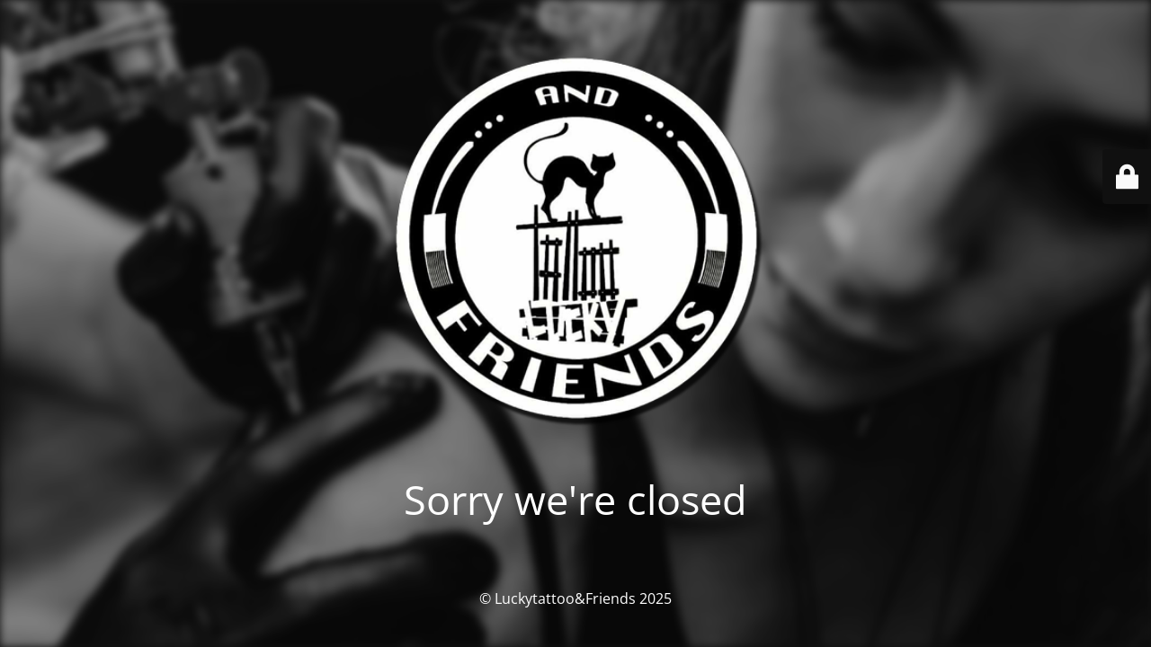

--- FILE ---
content_type: text/html; charset=UTF-8
request_url: https://luckytattooandfriends.de/maciek/
body_size: 7241
content:
<!DOCTYPE html>
<html lang="de-DE">
<head>
	<meta charset="UTF-8" />
	<title>Seite im Wartungsmodus</title>	<link rel="icon" href="https://luckytattooandfriends.de/wp-content/uploads/2020/01/cropped-lucky_logo_400-32x32.png" sizes="32x32" />
<link rel="icon" href="https://luckytattooandfriends.de/wp-content/uploads/2020/01/cropped-lucky_logo_400-192x192.png" sizes="192x192" />
<link rel="apple-touch-icon" href="https://luckytattooandfriends.de/wp-content/uploads/2020/01/cropped-lucky_logo_400-180x180.png" />
<meta name="msapplication-TileImage" content="https://luckytattooandfriends.de/wp-content/uploads/2020/01/cropped-lucky_logo_400-270x270.png" />
	<meta name="viewport" content="width=device-width, maximum-scale=1, initial-scale=1, minimum-scale=1">
	<meta name="description" content=""/>
	<meta http-equiv="X-UA-Compatible" content="" />
	<meta property="og:site_name" content="Luckytattoo&amp;Friends - "/>
	<meta property="og:title" content="Seite im Wartungsmodus"/>
	<meta property="og:type" content="Maintenance"/>
	<meta property="og:url" content="https://luckytattooandfriends.de"/>
	<meta property="og:description" content=""/>
				<meta property="og:image" content="https://luckytattooandfriends.de/wp-content/uploads/2020/01/lucky_logo_400.png" />
			<meta property="og:image:url" content="https://luckytattooandfriends.de/wp-content/uploads/2020/01/lucky_logo_400.png"/>
			<meta property="og:image:secure_url" content="https://luckytattooandfriends.de/wp-content/uploads/2020/01/lucky_logo_400.png"/>
			<meta property="og:image:type" content="png"/>
			<link rel="profile" href="http://gmpg.org/xfn/11" />
	<link rel="pingback" href="https://luckytattooandfriends.de/xmlrpc.php" />
	<link rel='stylesheet' id='mtnc-style-css' href='https://luckytattooandfriends.de/wp-content/plugins/maintenance/load/css/style.css?ver=1721911172' type='text/css' media='all' />
<link rel='stylesheet' id='mtnc-fonts-css' href='https://luckytattooandfriends.de/wp-content/plugins/maintenance/load/css/fonts.css?ver=1721911172' type='text/css' media='all' />
<style type="text/css">body {background-color: #111111}.preloader {background-color: #111111}.bg-img img, .bg-img source{-webkit-filter: blur(5px);-moz-filter: blur(5px);-o-filter: blur(5px);-ms-filter: blur(5px);filter:blur(5px);filter:progid:DXImageTransform.Microsoft.Blur(PixelRadius=5, enabled='true');}body {font-family: Open Sans; }.site-title, .preloader i, .login-form, .login-form a.lost-pass, .btn-open-login-form, .site-content, .user-content-wrapper, .user-content, footer, .maintenance a{color: #ffffff;} a.close-user-content, #mailchimp-box form input[type="submit"], .login-form input#submit.button  {border-color:#ffffff} input[type="submit"]:hover{background-color:#ffffff} input:-webkit-autofill, input:-webkit-autofill:focus{-webkit-text-fill-color:#ffffff} body &gt; .login-form-container{background-color:#111111}.btn-open-login-form{background-color:#111111}input:-webkit-autofill, input:-webkit-autofill:focus{-webkit-box-shadow:0 0 0 50px #111111 inset}input[type='submit']:hover{color:#111111} #custom-subscribe #submit-subscribe:before{background-color:#111111} </style>	
    
	<!--[if IE]>
	<style type="text/css">

	</style>
	<script type="text/javascript" src="https://luckytattooandfriends.de/wp-content/plugins/maintenance/load/js/jquery.backstretch.min.js"></script>
	<![endif]-->
	<link rel="stylesheet" href="https://fonts.bunny.net/css?family=Open%20Sans:300,300italic,regular,italic,600,600italic,700,700italic,800,800italic:300"></head>

<body class="maintenance ">

<div class="main-container">
	<div class="preloader"><i class="fi-widget" aria-hidden="true"></i></div>	<div id="wrapper">
		<div class="center logotype">
			<header>
				        <div class="logo-box" rel="home">
            <img src="https://luckytattooandfriends.de/wp-content/uploads/2020/01/lucky_logo_400.png" srcset="https://luckytattooandfriends.de/wp-content/uploads/2020/01/lucky_logo_400.png 2x" width="440"  alt="logo">
        </div>
    			</header>
		</div>
		<div id="content" class="site-content">
			<div class="center">
                <h2 class="heading font-center" style="font-weight:300;font-style:normal">Sorry we're closed</h2><div class="description" style="font-weight:300;font-style:normal"><h3></h3></div>			</div>
		</div>
	</div> <!-- end wrapper -->
	<footer>
		<div class="center">
			<div style="font-weight:300;font-style:normal">© Luckytattoo&amp;Friends 2025</div>		</div>
	</footer>
					<picture class="bg-img">
							<source media="(max-width: 100vh)" srcset="https://luckytattooandfriends.de/wp-content/uploads/2020/01/tattoo-artist-tattooing-young-woman-PUXU8QV-scaled.jpg">
						<img src="https://luckytattooandfriends.de/wp-content/uploads/2020/01/tattoo-artist-tattooing-young-woman-PZBC2L6-scaled.jpg">
		</picture>
	</div>

	<div class="login-form-container">
		<input type="hidden" id="mtnc_login_check" name="mtnc_login_check" value="6a564f17d6" /><input type="hidden" name="_wp_http_referer" value="/maciek/" /><form id="login-form" class="login-form" method="post"><label>Benutzeranmeldung</label><span class="login-error"></span><span class="licon user-icon"><input type="text" name="log" id="log" value="" size="20" class="input username" placeholder="Benutzername" /></span><span class="picon pass-icon"><input type="password" name="pwd" id="login_password" value="" size="20" class="input password" placeholder="Passwort" /></span><a class="lost-pass" href="https://luckytattooandfriends.de/wp-login.php?action=lostpassword">Passwort vergessen</a><input type="submit" class="button" name="submit" id="submit" value="Anmelden" /><input type="hidden" name="is_custom_login" value="1" /><input type="hidden" id="mtnc_login_check" name="mtnc_login_check" value="6a564f17d6" /><input type="hidden" name="_wp_http_referer" value="/maciek/" /></form>		    <div id="btn-open-login-form" class="btn-open-login-form">
        <i class="fi-lock"></i>

    </div>
    <div id="btn-sound" class="btn-open-login-form sound">
        <i id="value_botton" class="fa fa-volume-off" aria-hidden="true"></i>
    </div>
    	</div>
<!--[if lte IE 10]>
<script type="text/javascript" src="https://luckytattooandfriends.de/wp-includes/js/jquery/jquery.min.js?ver=6.6.1" id="jquery_ie-js"></script>
<![endif]-->
<!--[if !IE]><!--><script type="text/javascript" src="https://luckytattooandfriends.de/wp-includes/js/jquery/jquery.min.js?ver=3.7.1" id="jquery-core-js"></script>
<script type="text/javascript" src="https://luckytattooandfriends.de/wp-includes/js/jquery/jquery-migrate.min.js?ver=3.4.1" id="jquery-migrate-js"></script>
<!--<![endif]--><script type="text/javascript" id="_frontend-js-extra">
/* <![CDATA[ */
var mtnc_front_options = {"body_bg":"https:\/\/luckytattooandfriends.de\/wp-content\/uploads\/2020\/01\/tattoo-artist-tattooing-young-woman-PZBC2L6-scaled.jpg","gallery_array":[],"blur_intensity":"5","font_link":["Open Sans:300,300italic,regular,italic,600,600italic,700,700italic,800,800italic:300"]};
/* ]]> */
</script>
<script type="text/javascript" src="https://luckytattooandfriends.de/wp-content/plugins/maintenance/load/js/jquery.frontend.js?ver=1721911172" id="_frontend-js"></script>

</body>
</html>
